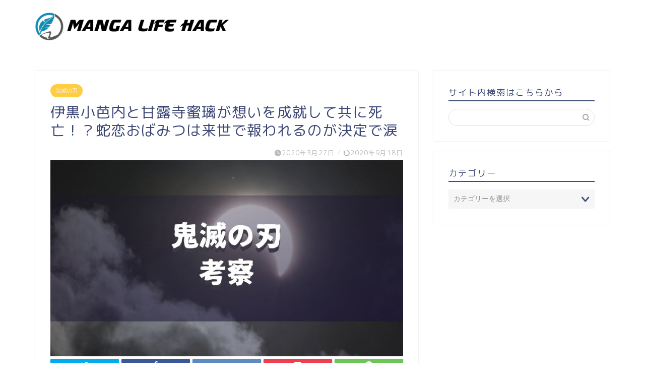

--- FILE ---
content_type: text/html; charset=UTF-8
request_url: https://mangalifegiga.jp/iguroobanai-kanrojimitsuri-shibou/
body_size: 15957
content:
<!DOCTYPE html>
<html lang="ja">
<head prefix="og: http://ogp.me/ns# fb: http://ogp.me/ns/fb# article: http://ogp.me/ns/article#">
<meta charset="utf-8">
<meta http-equiv="X-UA-Compatible" content="IE=edge">
<meta name="viewport" content="width=device-width, initial-scale=1">
<!-- ここからOGP -->
<meta property="og:type" content="blog">
<meta property="og:title" content="伊黒小芭内と甘露寺蜜璃が想いを成就して共に死亡！？蛇恋おばみつは来世で報われるのが決定で涙｜MANGA LIFE HACK"> 
<meta property="og:url" content="https://mangalifegiga.jp/iguroobanai-kanrojimitsuri-shibou/"> 
<meta property="og:description" content="伊黒小芭内と甘露寺蜜璃が想いを成就して共に死亡！？蛇恋おばみつは来世で報われるのが決定で涙…！『鬼滅の刃』200話で起きる衝撃的な事実！伊黒小芭内と甘露寺蜜璃がここで死亡するというのです…伊黒小芭内と甘露寺蜜璃は来世で報われるのか？二人の最期を見ていきます！"> 
<meta property="og:image" content="https://mangalifegiga.jp/wp-content/uploads/2019/08/鬼滅の刃考察_.jpg">
<meta property="og:site_name" content="MANGA LIFE HACK">
<meta property="fb:admins" content="">
<meta name="twitter:card" content="summary">
<!-- ここまでOGP --> 
<meta name="description" itemprop="description" content="伊黒小芭内と甘露寺蜜璃が想いを成就して共に死亡！？蛇恋おばみつは来世で報われるのが決定で涙…！『鬼滅の刃』200話で起きる衝撃的な事実！伊黒小芭内と甘露寺蜜璃がここで死亡するというのです…伊黒小芭内と甘露寺蜜璃は来世で報われるのか？二人の最期を見ていきます！" >
<title>伊黒小芭内と甘露寺蜜璃が想いを成就して共に死亡！？蛇恋おばみつは来世で報われるのが決定で涙｜MANGA LIFE HACK</title>
<meta name='robots' content='max-image-preview:large' />
<link rel='dns-prefetch' href='//ajax.googleapis.com' />
<link rel='dns-prefetch' href='//cdnjs.cloudflare.com' />
<link rel='dns-prefetch' href='//use.fontawesome.com' />
<link rel="alternate" type="application/rss+xml" title="MANGA LIFE HACK &raquo; フィード" href="https://mangalifegiga.jp/feed/" />
<link rel="alternate" type="application/rss+xml" title="MANGA LIFE HACK &raquo; コメントフィード" href="https://mangalifegiga.jp/comments/feed/" />
<link rel="alternate" type="application/rss+xml" title="MANGA LIFE HACK &raquo; 伊黒小芭内と甘露寺蜜璃が想いを成就して共に死亡！？蛇恋おばみつは来世で報われるのが決定で涙 のコメントのフィード" href="https://mangalifegiga.jp/iguroobanai-kanrojimitsuri-shibou/feed/" />
<!-- mangalifegiga.jp is managing ads with Advanced Ads 2.0.9 – https://wpadvancedads.com/ --><script data-wpfc-render="false" id="manga-ready">
window.advanced_ads_ready=function(e,a){a=a||"complete";var d=function(e){return"interactive"===a?"loading"!==e:"complete"===e};d(document.readyState)?e():document.addEventListener("readystatechange",(function(a){d(a.target.readyState)&&e()}),{once:"interactive"===a})},window.advanced_ads_ready_queue=window.advanced_ads_ready_queue||[];		</script>
<!-- <link rel='stylesheet' id='wp-block-library-css'  href='https://mangalifegiga.jp/wp-includes/css/dist/block-library/style.min.css?ver=5.8.9' type='text/css' media='all' /> -->
<!-- <link rel='stylesheet' id='contact-form-7-css'  href='https://mangalifegiga.jp/wp-content/plugins/contact-form-7/includes/css/styles.css?ver=5.5.6.1' type='text/css' media='all' /> -->
<!-- <link rel='stylesheet' id='toc-screen-css'  href='https://mangalifegiga.jp/wp-content/plugins/table-of-contents-plus/screen.min.css?ver=2411.1' type='text/css' media='all' /> -->
<!-- <link rel='stylesheet' id='protect-link-css-css'  href='https://mangalifegiga.jp/wp-content/plugins/wp-copy-protect-with-color-design/css/protect_style.css?ver=5.8.9' type='text/css' media='all' /> -->
<!-- <link rel='stylesheet' id='parent-style-css'  href='https://mangalifegiga.jp/wp-content/themes/jin/style.css?ver=5.8.9' type='text/css' media='all' /> -->
<!-- <link rel='stylesheet' id='theme-style-css'  href='https://mangalifegiga.jp/wp-content/themes/jin-child/style.css?ver=5.8.9' type='text/css' media='all' /> -->
<link rel="stylesheet" type="text/css" href="//mangalifegiga.jp/wp-content/cache/wpfc-minified/kwww7msz/63txo.css" media="all"/>
<link rel='stylesheet' id='fontawesome-style-css'  href='https://use.fontawesome.com/releases/v5.6.3/css/all.css?ver=5.8.9' type='text/css' media='all' />
<link rel='stylesheet' id='swiper-style-css'  href='https://cdnjs.cloudflare.com/ajax/libs/Swiper/4.0.7/css/swiper.min.css?ver=5.8.9' type='text/css' media='all' />
<link rel="https://api.w.org/" href="https://mangalifegiga.jp/wp-json/" /><link rel="alternate" type="application/json" href="https://mangalifegiga.jp/wp-json/wp/v2/posts/27385" /><link rel="canonical" href="https://mangalifegiga.jp/iguroobanai-kanrojimitsuri-shibou/" />
<link rel='shortlink' href='https://mangalifegiga.jp/?p=27385' />
<link rel="alternate" type="application/json+oembed" href="https://mangalifegiga.jp/wp-json/oembed/1.0/embed?url=https%3A%2F%2Fmangalifegiga.jp%2Figuroobanai-kanrojimitsuri-shibou%2F" />
<link rel="alternate" type="text/xml+oembed" href="https://mangalifegiga.jp/wp-json/oembed/1.0/embed?url=https%3A%2F%2Fmangalifegiga.jp%2Figuroobanai-kanrojimitsuri-shibou%2F&#038;format=xml" />
<script type="text/javascript">
jQuery(function($){
$('.protect_contents-overlay').css('background-color', '#000000');
});
</script>
<script type="text/javascript">
jQuery(function($){
$('img').attr('onmousedown', 'return false');
$('img').attr('onselectstart','return false');
$(document).on('contextmenu',function(e){
// ブラウザ全体を暗くする
$('.protect_contents-overlay, .protect_alert').fadeIn();
$('.protect_contents-overlay, .protect_alert').click(function(){	
// ブラウザ全体を明るくする
$('.protect_contents-overlay, .protect_alert').fadeOut();
});
return false;
});
});
</script>
<style>
* {
-ms-user-select: none; /* IE 10+ */
-moz-user-select: -moz-none;
-khtml-user-select: none;
-webkit-user-select: none;
-webkit-touch-callout: none;
user-select: none;
}
input,textarea,select,option {
-ms-user-select: auto; /* IE 10+ */
-moz-user-select: auto;
-khtml-user-select: auto;
-webkit-user-select: auto;
user-select: auto;
}
</style>
<style type="text/css">
#wrapper{
background-color: #fff;
background-image: url();
}
.related-entry-headline-text span:before,
#comment-title span:before,
#reply-title span:before{
background-color: #3f4d75;
border-color: #3f4d75!important;
}
#breadcrumb:after,
#page-top a{	
background-color: #3b4675;
}
footer{
background-color: #3b4675;
}
.footer-inner a,
#copyright,
#copyright-center{
border-color: #fff!important;
color: #fff!important;
}
#footer-widget-area
{
border-color: #fff!important;
}
.page-top-footer a{
color: #3b4675!important;
}
#breadcrumb ul li,
#breadcrumb ul li a{
color: #3b4675!important;
}
body,
a,
a:link,
a:visited,
.my-profile,
.widgettitle,
.tabBtn-mag label{
color: #3b4675;
}
a:hover{
color: #008db7;
}
.widget_nav_menu ul > li > a:before,
.widget_categories ul > li > a:before,
.widget_pages ul > li > a:before,
.widget_recent_entries ul > li > a:before,
.widget_archive ul > li > a:before,
.widget_archive form:after,
.widget_categories form:after,
.widget_nav_menu ul > li > ul.sub-menu > li > a:before,
.widget_categories ul > li > .children > li > a:before,
.widget_pages ul > li > .children > li > a:before,
.widget_nav_menu ul > li > ul.sub-menu > li > ul.sub-menu li > a:before,
.widget_categories ul > li > .children > li > .children li > a:before,
.widget_pages ul > li > .children > li > .children li > a:before{
color: #3f4d75;
}
.widget_nav_menu ul .sub-menu .sub-menu li a:before{
background-color: #3b4675!important;
}
footer .footer-widget,
footer .footer-widget a,
footer .footer-widget ul li,
.footer-widget.widget_nav_menu ul > li > a:before,
.footer-widget.widget_categories ul > li > a:before,
.footer-widget.widget_recent_entries ul > li > a:before,
.footer-widget.widget_pages ul > li > a:before,
.footer-widget.widget_archive ul > li > a:before,
footer .widget_tag_cloud .tagcloud a:before{
color: #fff!important;
border-color: #fff!important;
}
footer .footer-widget .widgettitle{
color: #fff!important;
border-color: #ffcd44!important;
}
footer .widget_nav_menu ul .children .children li a:before,
footer .widget_categories ul .children .children li a:before,
footer .widget_nav_menu ul .sub-menu .sub-menu li a:before{
background-color: #fff!important;
}
#drawernav a:hover,
.post-list-title,
#prev-next p,
#toc_container .toc_list li a{
color: #3b4675!important;
}
#header-box{
background-color: #ffffff;
}
@media (min-width: 768px) {
#header-box .header-box10-bg:before,
#header-box .header-box11-bg:before{
border-radius: 2px;
}
}
@media (min-width: 768px) {
.top-image-meta{
margin-top: calc(0px - 30px);
}
}
@media (min-width: 1200px) {
.top-image-meta{
margin-top: calc(0px);
}
}
.pickup-contents:before{
background-color: #ffffff!important;
}
.main-image-text{
color: #555;
}
.main-image-text-sub{
color: #555;
}
@media (min-width: 481px) {
#site-info{
padding-top: 15px!important;
padding-bottom: 15px!important;
}
}
#site-info span a{
color: #212121!important;
}
#headmenu .headsns .line a svg{
fill: #f4f4f4!important;
}
#headmenu .headsns a,
#headmenu{
color: #f4f4f4!important;
border-color:#f4f4f4!important;
}
.profile-follow .line-sns a svg{
fill: #3f4d75!important;
}
.profile-follow .line-sns a:hover svg{
fill: #ffcd44!important;
}
.profile-follow a{
color: #3f4d75!important;
border-color:#3f4d75!important;
}
.profile-follow a:hover,
#headmenu .headsns a:hover{
color:#ffcd44!important;
border-color:#ffcd44!important;
}
.search-box:hover{
color:#ffcd44!important;
border-color:#ffcd44!important;
}
#header #headmenu .headsns .line a:hover svg{
fill:#ffcd44!important;
}
.cps-icon-bar,
#navtoggle:checked + .sp-menu-open .cps-icon-bar{
background-color: #212121;
}
#nav-container{
background-color: #fff;
}
.menu-box .menu-item svg{
fill:#f4f4f4;
}
#drawernav ul.menu-box > li > a,
#drawernav2 ul.menu-box > li > a,
#drawernav3 ul.menu-box > li > a,
#drawernav4 ul.menu-box > li > a,
#drawernav5 ul.menu-box > li > a,
#drawernav ul.menu-box > li.menu-item-has-children:after,
#drawernav2 ul.menu-box > li.menu-item-has-children:after,
#drawernav3 ul.menu-box > li.menu-item-has-children:after,
#drawernav4 ul.menu-box > li.menu-item-has-children:after,
#drawernav5 ul.menu-box > li.menu-item-has-children:after{
color: #f4f4f4!important;
}
#drawernav ul.menu-box li a,
#drawernav2 ul.menu-box li a,
#drawernav3 ul.menu-box li a,
#drawernav4 ul.menu-box li a,
#drawernav5 ul.menu-box li a{
font-size: 14px!important;
}
#drawernav3 ul.menu-box > li{
color: #3b4675!important;
}
#drawernav4 .menu-box > .menu-item > a:after,
#drawernav3 .menu-box > .menu-item > a:after,
#drawernav .menu-box > .menu-item > a:after{
background-color: #f4f4f4!important;
}
#drawernav2 .menu-box > .menu-item:hover,
#drawernav5 .menu-box > .menu-item:hover{
border-top-color: #3f4d75!important;
}
.cps-info-bar a{
background-color: #ffcd44!important;
}
@media (min-width: 768px) {
.post-list-mag .post-list-item:not(:nth-child(2n)){
margin-right: 2.6%;
}
}
@media (min-width: 768px) {
#tab-1:checked ~ .tabBtn-mag li [for="tab-1"]:after,
#tab-2:checked ~ .tabBtn-mag li [for="tab-2"]:after,
#tab-3:checked ~ .tabBtn-mag li [for="tab-3"]:after,
#tab-4:checked ~ .tabBtn-mag li [for="tab-4"]:after{
border-top-color: #3f4d75!important;
}
.tabBtn-mag label{
border-bottom-color: #3f4d75!important;
}
}
#tab-1:checked ~ .tabBtn-mag li [for="tab-1"],
#tab-2:checked ~ .tabBtn-mag li [for="tab-2"],
#tab-3:checked ~ .tabBtn-mag li [for="tab-3"],
#tab-4:checked ~ .tabBtn-mag li [for="tab-4"],
#prev-next a.next:after,
#prev-next a.prev:after,
.more-cat-button a:hover span:before{
background-color: #3f4d75!important;
}
.swiper-slide .post-list-cat,
.post-list-mag .post-list-cat,
.post-list-mag3col .post-list-cat,
.post-list-mag-sp1col .post-list-cat,
.swiper-pagination-bullet-active,
.pickup-cat,
.post-list .post-list-cat,
#breadcrumb .bcHome a:hover span:before,
.popular-item:nth-child(1) .pop-num,
.popular-item:nth-child(2) .pop-num,
.popular-item:nth-child(3) .pop-num{
background-color: #ffcd44!important;
}
.sidebar-btn a,
.profile-sns-menu{
background-color: #ffcd44!important;
}
.sp-sns-menu a,
.pickup-contents-box a:hover .pickup-title{
border-color: #3f4d75!important;
color: #3f4d75!important;
}
.pro-line svg{
fill: #3f4d75!important;
}
.cps-post-cat a,
.meta-cat,
.popular-cat{
background-color: #ffcd44!important;
border-color: #ffcd44!important;
}
.tagicon,
.tag-box a,
#toc_container .toc_list > li,
#toc_container .toc_title{
color: #3f4d75!important;
}
.widget_tag_cloud a::before{
color: #3b4675!important;
}
.tag-box a,
#toc_container:before{
border-color: #3f4d75!important;
}
.cps-post-cat a:hover{
color: #008db7!important;
}
.pagination li:not([class*="current"]) a:hover,
.widget_tag_cloud a:hover{
background-color: #3f4d75!important;
}
.pagination li:not([class*="current"]) a:hover{
opacity: 0.5!important;
}
.pagination li.current a{
background-color: #3f4d75!important;
border-color: #3f4d75!important;
}
.nextpage a:hover span {
color: #3f4d75!important;
border-color: #3f4d75!important;
}
.cta-content:before{
background-color: #0ca2cc!important;
}
.cta-text,
.info-title{
color: #fff!important;
}
#footer-widget-area.footer_style1 .widgettitle{
border-color: #ffcd44!important;
}
.sidebar_style1 .widgettitle,
.sidebar_style5 .widgettitle{
border-color: #3f4d75!important;
}
.sidebar_style2 .widgettitle,
.sidebar_style4 .widgettitle,
.sidebar_style6 .widgettitle,
#home-bottom-widget .widgettitle,
#home-top-widget .widgettitle,
#post-bottom-widget .widgettitle,
#post-top-widget .widgettitle{
background-color: #3f4d75!important;
}
#home-bottom-widget .widget_search .search-box input[type="submit"],
#home-top-widget .widget_search .search-box input[type="submit"],
#post-bottom-widget .widget_search .search-box input[type="submit"],
#post-top-widget .widget_search .search-box input[type="submit"]{
background-color: #ffcd44!important;
}
.tn-logo-size{
font-size: 160%!important;
}
@media (min-width: 481px) {
.tn-logo-size img{
width: calc(160%*0.5)!important;
}
}
@media (min-width: 768px) {
.tn-logo-size img{
width: calc(160%*2.2)!important;
}
}
@media (min-width: 1200px) {
.tn-logo-size img{
width: 160%!important;
}
}
.sp-logo-size{
font-size: 100%!important;
}
.sp-logo-size img{
width: 100%!important;
}
.cps-post-main ul > li:before,
.cps-post-main ol > li:before{
background-color: #ffcd44!important;
}
.profile-card .profile-title{
background-color: #3f4d75!important;
}
.profile-card{
border-color: #3f4d75!important;
}
.cps-post-main a{
color:#0b00ea;
}
.cps-post-main .marker{
background: -webkit-linear-gradient( transparent 60%, #ffcedb 0% ) ;
background: linear-gradient( transparent 60%, #ffcedb 0% ) ;
}
.cps-post-main .marker2{
background: -webkit-linear-gradient( transparent 60%, #a9eaf2 0% ) ;
background: linear-gradient( transparent 60%, #a9eaf2 0% ) ;
}
.cps-post-main .jic-sc{
color:#e9546b;
}
.simple-box1{
border-color:#ef9b9b!important;
}
.simple-box2{
border-color:#f2bf7d!important;
}
.simple-box3{
border-color:#b5e28a!important;
}
.simple-box4{
border-color:#7badd8!important;
}
.simple-box4:before{
background-color: #7badd8;
}
.simple-box5{
border-color:#e896c7!important;
}
.simple-box5:before{
background-color: #e896c7;
}
.simple-box6{
background-color:#fffdef!important;
}
.simple-box7{
border-color:#def1f9!important;
}
.simple-box7:before{
background-color:#def1f9!important;
}
.simple-box8{
border-color:#96ddc1!important;
}
.simple-box8:before{
background-color:#96ddc1!important;
}
.simple-box9:before{
background-color:#e1c0e8!important;
}
.simple-box9:after{
border-color:#e1c0e8 #e1c0e8 #fff #fff!important;
}
.kaisetsu-box1:before,
.kaisetsu-box1-title{
background-color:#ffb49e!important;
}
.kaisetsu-box2{
border-color:#89c2f4!important;
}
.kaisetsu-box2-title{
background-color:#89c2f4!important;
}
.kaisetsu-box4{
border-color:#ea91a9!important;
}
.kaisetsu-box4-title{
background-color:#ea91a9!important;
}
.kaisetsu-box5:before{
background-color:#57b3ba!important;
}
.kaisetsu-box5-title{
background-color:#57b3ba!important;
}
.concept-box1{
border-color:#85db8f!important;
}
.concept-box1:after{
background-color:#85db8f!important;
}
.concept-box1:before{
content:"ポイント"!important;
color:#85db8f!important;
}
.concept-box2{
border-color:#f7cf6a!important;
}
.concept-box2:after{
background-color:#f7cf6a!important;
}
.concept-box2:before{
content:"注意点"!important;
color:#f7cf6a!important;
}
.concept-box3{
border-color:#86cee8!important;
}
.concept-box3:after{
background-color:#86cee8!important;
}
.concept-box3:before{
content:"良い例"!important;
color:#86cee8!important;
}
.concept-box4{
border-color:#ed8989!important;
}
.concept-box4:after{
background-color:#ed8989!important;
}
.concept-box4:before{
content:"悪い例"!important;
color:#ed8989!important;
}
.concept-box5{
border-color:#9e9e9e!important;
}
.concept-box5:after{
background-color:#9e9e9e!important;
}
.concept-box5:before{
content:"参考"!important;
color:#9e9e9e!important;
}
.concept-box6{
border-color:#8eaced!important;
}
.concept-box6:after{
background-color:#8eaced!important;
}
.concept-box6:before{
content:"メモ"!important;
color:#8eaced!important;
}
.innerlink-box1,
.blog-card{
border-color:#73bc9b!important;
}
.innerlink-box1-title{
background-color:#73bc9b!important;
border-color:#73bc9b!important;
}
.innerlink-box1:before,
.blog-card-hl-box{
background-color:#73bc9b!important;
}
.jin-ac-box01-title::after{
color: #3f4d75;
}
.color-button01 a,
.color-button01 a:hover,
.color-button01:before{
background-color: #008db7!important;
}
.top-image-btn-color a,
.top-image-btn-color a:hover,
.top-image-btn-color:before{
background-color: #ffcd44!important;
}
.color-button02 a,
.color-button02 a:hover,
.color-button02:before{
background-color: #d9333f!important;
}
.color-button01-big a,
.color-button01-big a:hover,
.color-button01-big:before{
background-color: #3296d1!important;
}
.color-button01-big a,
.color-button01-big:before{
border-radius: 5px!important;
}
.color-button01-big a{
padding-top: 20px!important;
padding-bottom: 20px!important;
}
.color-button02-big a,
.color-button02-big a:hover,
.color-button02-big:before{
background-color: #83d159!important;
}
.color-button02-big a,
.color-button02-big:before{
border-radius: 5px!important;
}
.color-button02-big a{
padding-top: 20px!important;
padding-bottom: 20px!important;
}
.color-button01-big{
width: 75%!important;
}
.color-button02-big{
width: 75%!important;
}
.top-image-btn-color:before,
.color-button01:before,
.color-button02:before,
.color-button01-big:before,
.color-button02-big:before{
bottom: -1px;
left: -1px;
width: 100%;
height: 100%;
border-radius: 6px;
box-shadow: 0px 1px 5px 0px rgba(0, 0, 0, 0.25);
-webkit-transition: all .4s;
transition: all .4s;
}
.top-image-btn-color a:hover,
.color-button01 a:hover,
.color-button02 a:hover,
.color-button01-big a:hover,
.color-button02-big a:hover{
-webkit-transform: translateY(2px);
transform: translateY(2px);
-webkit-filter: brightness(0.95);
filter: brightness(0.95);
}
.top-image-btn-color:hover:before,
.color-button01:hover:before,
.color-button02:hover:before,
.color-button01-big:hover:before,
.color-button02-big:hover:before{
-webkit-transform: translateY(2px);
transform: translateY(2px);
box-shadow: none!important;
}
.h2-style01 h2,
.h2-style02 h2:before,
.h2-style03 h2,
.h2-style04 h2:before,
.h2-style05 h2,
.h2-style07 h2:before,
.h2-style07 h2:after,
.h3-style03 h3:before,
.h3-style02 h3:before,
.h3-style05 h3:before,
.h3-style07 h3:before,
.h2-style08 h2:after,
.h2-style10 h2:before,
.h2-style10 h2:after,
.h3-style02 h3:after,
.h4-style02 h4:before{
background-color: #3f4d75!important;
}
.h3-style01 h3,
.h3-style04 h3,
.h3-style05 h3,
.h3-style06 h3,
.h4-style01 h4,
.h2-style02 h2,
.h2-style08 h2,
.h2-style08 h2:before,
.h2-style09 h2,
.h4-style03 h4{
border-color: #3f4d75!important;
}
.h2-style05 h2:before{
border-top-color: #3f4d75!important;
}
.h2-style06 h2:before,
.sidebar_style3 .widgettitle:after{
background-image: linear-gradient(
-45deg,
transparent 25%,
#3f4d75 25%,
#3f4d75 50%,
transparent 50%,
transparent 75%,
#3f4d75 75%,
#3f4d75			);
}
.jin-h2-icons.h2-style02 h2 .jic:before,
.jin-h2-icons.h2-style04 h2 .jic:before,
.jin-h2-icons.h2-style06 h2 .jic:before,
.jin-h2-icons.h2-style07 h2 .jic:before,
.jin-h2-icons.h2-style08 h2 .jic:before,
.jin-h2-icons.h2-style09 h2 .jic:before,
.jin-h2-icons.h2-style10 h2 .jic:before,
.jin-h3-icons.h3-style01 h3 .jic:before,
.jin-h3-icons.h3-style02 h3 .jic:before,
.jin-h3-icons.h3-style03 h3 .jic:before,
.jin-h3-icons.h3-style04 h3 .jic:before,
.jin-h3-icons.h3-style05 h3 .jic:before,
.jin-h3-icons.h3-style06 h3 .jic:before,
.jin-h3-icons.h3-style07 h3 .jic:before,
.jin-h4-icons.h4-style01 h4 .jic:before,
.jin-h4-icons.h4-style02 h4 .jic:before,
.jin-h4-icons.h4-style03 h4 .jic:before,
.jin-h4-icons.h4-style04 h4 .jic:before{
color:#3f4d75;
}
@media all and (-ms-high-contrast:none){
*::-ms-backdrop, .color-button01:before,
.color-button02:before,
.color-button01-big:before,
.color-button02-big:before{
background-color: #595857!important;
}
}
.jin-lp-h2 h2,
.jin-lp-h2 h2{
background-color: transparent!important;
border-color: transparent!important;
color: #3b4675!important;
}
.jincolumn-h3style2{
border-color:#3f4d75!important;
}
.jinlph2-style1 h2:first-letter{
color:#3f4d75!important;
}
.jinlph2-style2 h2,
.jinlph2-style3 h2{
border-color:#3f4d75!important;
}
.jin-photo-title .jin-fusen1-down,
.jin-photo-title .jin-fusen1-even,
.jin-photo-title .jin-fusen1-up{
border-left-color:#3f4d75;
}
.jin-photo-title .jin-fusen2,
.jin-photo-title .jin-fusen3{
background-color:#3f4d75;
}
.jin-photo-title .jin-fusen2:before,
.jin-photo-title .jin-fusen3:before {
border-top-color: #3f4d75;
}
.has-huge-font-size{
font-size:42px!important;
}
.has-large-font-size{
font-size:36px!important;
}
.has-medium-font-size{
font-size:20px!important;
}
.has-normal-font-size{
font-size:16px!important;
}
.has-small-font-size{
font-size:13px!important;
}
</style>
<link rel="icon" href="https://mangalifegiga.jp/wp-content/uploads/2021/05/cropped-544632-32x32.jpg" sizes="32x32" />
<link rel="icon" href="https://mangalifegiga.jp/wp-content/uploads/2021/05/cropped-544632-192x192.jpg" sizes="192x192" />
<link rel="apple-touch-icon" href="https://mangalifegiga.jp/wp-content/uploads/2021/05/cropped-544632-180x180.jpg" />
<meta name="msapplication-TileImage" content="https://mangalifegiga.jp/wp-content/uploads/2021/05/cropped-544632-270x270.jpg" />
<!--カエレバCSS-->
<!--アプリーチCSS-->
<!-- Global site tag (gtag.js) - Google Analytics -->
<script async src="https://www.googletagmanager.com/gtag/js?id=G-9ZEQC1KZNR"></script>
<script>
window.dataLayer = window.dataLayer || [];
function gtag(){dataLayer.push(arguments);}
gtag('js', new Date());
gtag('config', 'G-9ZEQC1KZNR');
</script>
<script async src="https://pagead2.googlesyndication.com/pagead/js/adsbygoogle.js?client=ca-pub-6211959814071548"
crossorigin="anonymous"></script>
</head>
<body class="post-template-default single single-post postid-27385 single-format-standard aa-prefix-manga-" id="rm-style">
<div id="wrapper">
<div id="scroll-content" class="animate">
<!--ヘッダー-->
<div id="header-box" class="tn_on header-box animate">
<div id="header" class="header-type1 header animate">
<div id="site-info" class="ef">
<span class="tn-logo-size"><a href='https://mangalifegiga.jp/' title='MANGA LIFE HACK' rel='home'><img src='https://mangalifegiga.jp/wp-content/uploads/2021/05/22052021144114A.png' alt='MANGA LIFE HACK'></a></span>
</div>
</div>
</div>
<!--ヘッダー-->
<div class="clearfix"></div>
<div id="contents">
<!--メインコンテンツ-->
<main id="main-contents" class="main-contents article_style1 animate" itemprop="mainContentOfPage">
<section class="cps-post-box hentry">
<article class="cps-post">
<header class="cps-post-header">
<span class="cps-post-cat category-%e9%ac%bc%e6%bb%85%e3%81%ae%e5%88%83" itemprop="keywords"><a href="https://mangalifegiga.jp/category/shonen-jump/%e9%ac%bc%e6%bb%85%e3%81%ae%e5%88%83/" style="background-color:!important;">鬼滅の刃</a></span>
<h1 class="cps-post-title entry-title" itemprop="headline">伊黒小芭内と甘露寺蜜璃が想いを成就して共に死亡！？蛇恋おばみつは来世で報われるのが決定で涙</h1>
<div class="cps-post-meta vcard">
<span class="writer fn" itemprop="author" itemscope itemtype="https://schema.org/Person"><span itemprop="name">まんがライフハック管理者/SHOT</span></span>
<span class="cps-post-date-box">
<span class="cps-post-date"><i class="jic jin-ifont-watch" aria-hidden="true"></i>&nbsp;<time class="entry-date date published" datetime="2020-03-27T10:14:33+09:00">2020年3月27日</time></span>
<span class="timeslash"> /</span>
<time class="entry-date date updated" datetime="2020-09-18T20:03:34+09:00"><span class="cps-post-date"><i class="jic jin-ifont-reload" aria-hidden="true"></i>&nbsp;2020年9月18日</span></time>
</span>
</div>
</header>
<div class="cps-post-thumb jin-thumb-original" itemscope itemtype="https://schema.org/ImageObject">
<img src="https://mangalifegiga.jp/wp-content/uploads/2019/08/鬼滅の刃考察_.jpg" class="attachment-large_size size-large_size wp-post-image" alt="鬼滅の刃三郎爺さん" loading="lazy" width ="810" height ="450" srcset="https://mangalifegiga.jp/wp-content/uploads/2019/08/鬼滅の刃考察_.jpg 810w, https://mangalifegiga.jp/wp-content/uploads/2019/08/鬼滅の刃考察_-300x167.jpg 300w, https://mangalifegiga.jp/wp-content/uploads/2019/08/鬼滅の刃考察_-768x427.jpg 768w" sizes="(max-width: 810px) 100vw, 810px" />											</div>
<div class="share-top sns-design-type01">
<div class="sns-top">
<ol>
<!--ツイートボタン-->
<li class="twitter"><a href="https://twitter.com/share?url=https%3A%2F%2Fmangalifegiga.jp%2Figuroobanai-kanrojimitsuri-shibou%2F&text=%E4%BC%8A%E9%BB%92%E5%B0%8F%E8%8A%AD%E5%86%85%E3%81%A8%E7%94%98%E9%9C%B2%E5%AF%BA%E8%9C%9C%E7%92%83%E3%81%8C%E6%83%B3%E3%81%84%E3%82%92%E6%88%90%E5%B0%B1%E3%81%97%E3%81%A6%E5%85%B1%E3%81%AB%E6%AD%BB%E4%BA%A1%EF%BC%81%EF%BC%9F%E8%9B%87%E6%81%8B%E3%81%8A%E3%81%B0%E3%81%BF%E3%81%A4%E3%81%AF%E6%9D%A5%E4%B8%96%E3%81%A7%E5%A0%B1%E3%82%8F%E3%82%8C%E3%82%8B%E3%81%AE%E3%81%8C%E6%B1%BA%E5%AE%9A%E3%81%A7%E6%B6%99 - MANGA LIFE HACK"><i class="jic jin-ifont-twitter"></i></a>
</li>
<!--Facebookボタン-->
<li class="facebook">
<a href="https://www.facebook.com/sharer.php?src=bm&u=https%3A%2F%2Fmangalifegiga.jp%2Figuroobanai-kanrojimitsuri-shibou%2F&t=%E4%BC%8A%E9%BB%92%E5%B0%8F%E8%8A%AD%E5%86%85%E3%81%A8%E7%94%98%E9%9C%B2%E5%AF%BA%E8%9C%9C%E7%92%83%E3%81%8C%E6%83%B3%E3%81%84%E3%82%92%E6%88%90%E5%B0%B1%E3%81%97%E3%81%A6%E5%85%B1%E3%81%AB%E6%AD%BB%E4%BA%A1%EF%BC%81%EF%BC%9F%E8%9B%87%E6%81%8B%E3%81%8A%E3%81%B0%E3%81%BF%E3%81%A4%E3%81%AF%E6%9D%A5%E4%B8%96%E3%81%A7%E5%A0%B1%E3%82%8F%E3%82%8C%E3%82%8B%E3%81%AE%E3%81%8C%E6%B1%BA%E5%AE%9A%E3%81%A7%E6%B6%99 - MANGA LIFE HACK" onclick="javascript:window.open(this.href, '', 'menubar=no,toolbar=no,resizable=yes,scrollbars=yes,height=300,width=600');return false;"><i class="jic jin-ifont-facebook-t" aria-hidden="true"></i></a>
</li>
<!--はてブボタン-->
<li class="hatebu">
<a href="https://b.hatena.ne.jp/add?mode=confirm&url=https%3A%2F%2Fmangalifegiga.jp%2Figuroobanai-kanrojimitsuri-shibou%2F" onclick="javascript:window.open(this.href, '', 'menubar=no,toolbar=no,resizable=yes,scrollbars=yes,height=400,width=510');return false;" ><i class="font-hatena"></i></a>
</li>
<!--Poketボタン-->
<li class="pocket">
<a href="https://getpocket.com/edit?url=https%3A%2F%2Fmangalifegiga.jp%2Figuroobanai-kanrojimitsuri-shibou%2F&title=%E4%BC%8A%E9%BB%92%E5%B0%8F%E8%8A%AD%E5%86%85%E3%81%A8%E7%94%98%E9%9C%B2%E5%AF%BA%E8%9C%9C%E7%92%83%E3%81%8C%E6%83%B3%E3%81%84%E3%82%92%E6%88%90%E5%B0%B1%E3%81%97%E3%81%A6%E5%85%B1%E3%81%AB%E6%AD%BB%E4%BA%A1%EF%BC%81%EF%BC%9F%E8%9B%87%E6%81%8B%E3%81%8A%E3%81%B0%E3%81%BF%E3%81%A4%E3%81%AF%E6%9D%A5%E4%B8%96%E3%81%A7%E5%A0%B1%E3%82%8F%E3%82%8C%E3%82%8B%E3%81%AE%E3%81%8C%E6%B1%BA%E5%AE%9A%E3%81%A7%E6%B6%99 - MANGA LIFE HACK"><i class="jic jin-ifont-pocket" aria-hidden="true"></i></a>
</li>
<li class="line">
<a href="https://line.me/R/msg/text/?https%3A%2F%2Fmangalifegiga.jp%2Figuroobanai-kanrojimitsuri-shibou%2F"><i class="jic jin-ifont-line" aria-hidden="true"></i></a>
</li>
</ol>
</div>
</div>
<div class="clearfix"></div>
<div class="cps-post-main-box">
<div class="cps-post-main    h2-style01 h3-style01 h4-style01 entry-content  " itemprop="articleBody">
<div class="clearfix"></div>
<p>『鬼滅の刃』記念すべき200話というキリのいい数字でのタイミングで<a href="https://mangalifegiga.jp/kimetsunoyaiba-200-netabare/">衝撃的な事実が…！</a></p>
<p>無惨が遂に消滅し、倒すことができたのは良かったものの、そこまでに懸けた代償はあまりにも大きく…</p>
<p>なんと、<a href="https://mangalifegiga.jp/kimetsunoyaiba-200-netabare/">伊黒小芭内と甘露寺蜜璃が共に死亡してしまう</a>という衝撃があまりにもヤバすぎました！！</p>
<p>速報で『鬼滅の刃』200話の2人の動きを見ていきます！</p>
<p>&nbsp;</p>
<div id="toc_container" class="toc_white no_bullets"><p class="toc_title">Contents</p><ul class="toc_list"><li><ul><li></li><li></li><li></li><li></li><li></li><li></li><li></li><li></li></ul></li><li></li></ul></div>
<h2><span id="200"><strong>鬼滅の刃200話ネタバレ確定速報</strong>：伊黒と甘露寺</span></h2>
<p>無惨が最後に放った衝撃波をまともにくらった甘露寺蜜璃。</p>
<p>うっすらと目を覚ますと、その目に映ったのは鏑丸。</p>
<p>&nbsp;</p>
<p>甘露寺は伊黒に抱きかかえられていました。</p>
<p>そして伊黒の羽織で身体をくるまれている甘露寺。</p>
<p>&nbsp;</p>
<p>『鬼滅の刃』199話で無惨が最後の衝撃波を放った時、<a href="https://mangalifegiga.jp/kimetsunoyaiba-199-netabare/">側に居た甘露寺は両腕が欠損しているように見えましたね…。</a></p>
<p>馬鹿ァ！と無惨の触手をちぎったところでガヒュン！！と触手にぶち当たったとき、もしかしたら両腕を持って行かれてしまったかもしれません…。</p>
<p>さらに頭からもかなりの量の血がしたたっていて、実際はかなりヤバい状況…。</p>
<p>&nbsp;</p>
<h3><span id="200-2"><strong>鬼滅の刃200話ネタバレ確定速報</strong>：甘露寺は死が近いと悟る</span></h3>
<p>鏑丸が涙を流し、甘露寺蜜璃の頭をなでるように這う。</p>
<p>鏑丸くん…と気づく甘露寺。</p>
<p>&nbsp;</p>
<p>伊黒さん…？勝てた…とか細い声で戦況を確認する。</p>
<p>伊黒小芭内は、ああ、勝ったと。</p>
<p>無惨は死んだ、と答えます。</p>
<p>&nbsp;</p>
<p>良かった…でも身体が全然痛くないや…もうすぐ私死ぬみたい…と目を閉じ、自分の身体の状況を甘露寺はすぐに受け止めます。</p>
<p>そう、甘露寺の身体はもうすでに冷たくなろうとしていたのです。</p>
<p>&nbsp;</p>
<h3><span id="200-3"><strong>鬼滅の刃200話ネタバレ確定速報</strong>：伊黒も死期を悟る</span></h3>
<p>この甘露寺に対し伊黒も、俺もすぐ死ぬだろうと自身の状態を察知します。</p>
<p>そして、君は独りじゃない、と。</p>
<p>天国へと行く自分の想い人へ、独りでは決して行かせないと言葉で告げるのです。</p>
<p>&nbsp;</p>
<p>この時、伊黒はもう目が見えていません。</p>
<p><a href="https://mangalifegiga.jp/kimetsunoyaiba-191/">『鬼滅の刃』191話で無惨の触手＋太腿からの触手による高速全体攻撃により、両眼を傷ついて見えなくなっていたのです。</a></p>
<p>しかし鏑丸を代わりの目として炭治郎を援護しながら無惨と戦っていたのでした。</p>
<p>&nbsp;</p>
<p>それも含め、これまでの関係から伊黒は鏑丸を通し、甘露寺の表情をすべて分かっているようです。</p>
<p>&nbsp;</p>
<h3><span id="200-4"><strong>鬼滅の刃200話ネタバレ確定速報</strong>：悲しむ甘露寺</span></h3>
<p>伊黒さんには死んでほしくないなぁ…私あんまり役に立たなかったよね、ごめん…と謝る甘露寺。</p>
<p>涙がもう溢れ出て甘露寺は悲しくなります。</p>
<p>どうしてこんな大切な時に役に立つことができなかったのだろう。</p>
<p>皆の足を引っ張ったりしてなかっただろうか…と。</p>
<p>&nbsp;</p>
<p>しかし、そんなことはない、頼むからそんな風に言わないでくれ、と伊黒は否定するのです。</p>
<p>&nbsp;</p>
<h3><span id="200-5"><strong>鬼滅の刃200話ネタバレ確定速報</strong>：二人の思い出</span></h3>
<p>そして、甘露寺に思い出させたのは、二人が初めて会った日のこと。</p>
<p>初めて会った日のことを覚えているか？と甘露寺に聞きます。</p>
<p>悲しくなっていた甘露寺は目を閉じていましたが、そのおかげで鮮明に思い出しました。</p>
<p>&nbsp;</p>
<p>甘露寺からすると、お館様の屋敷で迷っていた自分を伊黒が助けてくれたと思っていたのです。</p>
<p>&nbsp;</p>
<p>しかし伊黒からするとそれは逆。</p>
<p>違う、逆だ、と伊黒はまたも否定します。</p>
<p>&nbsp;</p>
<p>実は、初めて会った時の甘露寺の仕草全てが、あまりに普通の女の子で、伊黒は救われたのだというのです。</p>
<p>伊黒が思い出すのは赤面しながら恥ずかしそうに迷っていることを伝える甘露寺でした。</p>
<p>&nbsp;</p>
<p>そして、甘露寺の笑顔を思い出す伊黒。</p>
<p>些細なことではしゃいで鈴を転がすように笑い、柱になるまで苦しい試練もあっただろうにそれも感じさせない甘露寺のことが、本当に大好きだった。</p>
<div class="simple-box4">
<p>＞＞＞<a href="https://mangalifegiga.jp/hebi-koi/">伊黒小芭内と甘露寺蜜璃の恋フラグ！</a></p>
</div>
<p>本当に、こんな表情の女の子がいたら惚れてしまいますよね！</p>
<p>&nbsp;</p>
<h3><span id="200-6"><strong>鬼滅の刃200話ネタバレ確定速報</strong>：甘露寺への想い</span></h3>
<p>次に思い出したのは、甘露寺にご飯をご馳走した時のこと。</p>
<p>甘露寺と話していると、とても楽しいと伝える伊黒。</p>
<p>まるで自分も普通の青年になれたようで幸せだったと。</p>
<p>&nbsp;</p>
<p>誰よりも凄惨な過去を過ごしてきた伊黒だからこそ、感じることのできる「普通」の有難さだったのでしょう。</p>
<p>甘露寺が美味しそうにご飯を食べている、その隣で甘露寺を見守っている伊黒は、自然と笑顔になれていたのです。</p>
<p>&nbsp;</p>
<p>そして、他のみんなもきっと同じだ、と伊黒が言った時に思い出させたのは、甘露寺が煉獄杏寿郎、時透無一郎、胡蝶しのぶと話しているときのこと。</p>
<p>皆甘露寺といると本当に楽しそうです。</p>
<p>そんな甘露寺と出会えたことが、伊黒にとっても宝だったのでしょうね。</p>
<p>&nbsp;</p>
<p>底抜けに明るく、優しい君は、たくさんの人の心をも救済してる。</p>
<p>胸を張れ。</p>
<p>俺が、誰にも文句を言わせない。</p>
<p>最後の最後に男らしく想いを告げる伊黒！</p>
<p>&nbsp;</p>
<p>この言葉を受け、甘露寺蜜璃は自分を認めてくれた…と切なすぎる表情に。</p>
<p>&nbsp;</p>
<h3><span id="200-7"><strong>鬼滅の刃200話ネタバレ確定速報</strong>：甘露寺から伊黒へ告白</span></h3>
<p>ひぐっと嗚咽し、甘露寺はもう感情を止めることができずに泣き出してしまいます…。</p>
<p>わあああんっ…嬉しいよぉ…</p>
<p>わたしっ…私…伊黒さんが好き</p>
<p>伊黒さんと食べるご飯が一番美味しいの</p>
<p>だって伊黒さん、すごく優しい目で私のこと見ててくれるんだもん</p>
<p>&nbsp;</p>
<p>この時の伊黒の表情…！</p>
<p>自分の気持ちは甘露寺に届いていたんだと言わんばかりに、決して笑ってはいないのですが、嬉しさが伝わってきます…！</p>
<p>&nbsp;</p>
<p>そして甘露寺は告白以上のお願いを。</p>
<p>&nbsp;</p>
<p>伊黒さん、伊黒さんお願い</p>
<p>生まれ変われたら、また人間に生まれ変われたら…</p>
<p>&nbsp;</p>
<p>私のこと、お嫁さんにしてくれる？</p>
<p>&nbsp;</p>
<p>涙が溢れながらも甘露寺から伊黒へとプロポーズさながらの告白をしたのです！</p>
<p>&nbsp;</p>
<h3><span id="200-8"><strong>鬼滅の刃200話ネタバレ確定速報</strong>：伊黒の想いが叶う</span></h3>
<p>勿論だ、と伊黒は即答しました。</p>
<p>伊黒も、甘露寺がここで伝えた以上に、ずっとずっと甘露寺に好きだと言いたかったんです。</p>
<p>それは<a href="https://mangalifegiga.jp/kimetsunoyaiba-188/">『鬼滅の刃』188話で判明した、伊黒の過去。</a></p>
<p>&nbsp;</p>
<p>伊黒は自分自身をずっと、汚い血が流れる血族だと思っていました。</p>
<p>人を殺して私腹を肥やす汚い血族の人間だと。</p>
<p>女ばかりの一族に生まれ、食べ物を与えられて栄養を取らされた伊黒が十二の頃に連れて行かれたのが蛇の鬼。</p>
<p>蛇鬼が支配する族に生まれたことがここで判明し、その蛇鬼が人を殺して奪った金品で生計を立てている一族だったのです。</p>
<p>何とかこの蛇鬼から逃げる伊黒でしたが、伊黒が逃げたことでその一族は皆蛇鬼に殺されてしまいました。</p>
<p>その時生き残った者が言うには、伊黒が逃げたせいで皆が殺されたと。</p>
<p>その言葉が伊黒の心をずっと絞めつけてきたのです。</p>
<p>屑の一族に生まれた自分もまた屑だと。</p>
<p>そんな自分だからこそ、無惨を倒すことで自分が浄化されるようにと願っていました。</p>
<p>&nbsp;</p>
<p>そんな伊黒が、甘露寺と出会ったことで、生きる希望が湧いたのです。</p>
<p>そしてさらにその希望は、生まれ変わった来世での希望にも。</p>
<p>&nbsp;</p>
<p>もう一度人間に生まれ変われたら、その時は必ず君に好きだと伝えよう、と伊黒は決めていました。</p>
<p>&nbsp;</p>
<p>その願いが今、叶ったのです。</p>
<p>伊黒の想い人である甘露寺本人から、好きだと伝えられたのです…！！</p>
<p>&nbsp;</p>
<h3><span id="200-9"><strong>鬼滅の刃200話ネタバレ確定速報</strong>：伊黒から甘露寺へ告白</span></h3>
<p>伊黒は甘露寺と同じくらい、それ以上に、涙をボロボロとこぼしました…。</p>
<p>この人に出会えて良かった。</p>
<p>自分を好いてくれる人に出会えて良かったと。</p>
<p>&nbsp;</p>
<p>君が俺でいいと言ってくれるなら、絶対に君を幸せにする。</p>
<p>今度こそ死なせない。</p>
<p>必ず守る…</p>
<p>&nbsp;</p>
<p>心から誓う伊黒。</p>
<p>そんな二人は、甘露寺が伊黒の胸にすがるように添い、伊黒はその想い溢れる両手で甘露寺を抱きしめるのでした…。</p>
<p>&nbsp;</p>
<h2><span id="i">伊黒小芭内と甘露寺蜜璃が想いを成就して共に死亡！？蛇恋おばみつは来世で報われるのかのまとめ</span></h2>
<img loading="lazy" class="aligncenter size-full wp-image-95" src="https://mangalifegiga.jp/wp-content/uploads/2019/05/53e0d72ad9bae4b1e39c3b1c6bf377dd_s.jpg" alt="伊黒小芭内と甘露寺蜜璃が想いを成就して共に死亡！？蛇恋おばみつは来世で報われるのか" width="640" height="454" srcset="https://mangalifegiga.jp/wp-content/uploads/2019/05/53e0d72ad9bae4b1e39c3b1c6bf377dd_s.jpg 640w, https://mangalifegiga.jp/wp-content/uploads/2019/05/53e0d72ad9bae4b1e39c3b1c6bf377dd_s-300x213.jpg 300w" sizes="(max-width: 640px) 100vw, 640px" />
<p>&nbsp;</p>
<p>甘露寺蜜璃はおそらく死亡となることが、甘露寺本人のセリフからも判明しています。</p>
<p>そして伊黒小芭内も、かなり満身創痍な状況なので、甘露寺の最期を看取ってから、後を追うように亡くなるのではないでしょうか。</p>
<p>「おばみつ」「蛇恋」というようにカップリングが公式でもされた伊黒小芭内と甘露寺蜜璃。</p>
<p>その最後は切ないものになってしまいましたが、お互いの気持ちが通じ合い、きっと転生した未来があるなら二人は最愛となるのは間違いありませんね！</p>
<p><a href="https://mangalifegiga.jp/kimetsunoyaiba-200-netabare/">『鬼滅の刃』200話は涙間違いなしです…！</a></p>
<p>&nbsp;</p>
<div class="innerlink-box1">
<div class="innerlink-box1-title"><i class="jic jin-ifont-post"></i> あわせて読みたい</div>
<p><a href="https://mangalifegiga.jp/hebi-koi/">伊黒小芭内が甘露寺蜜璃に惚れたのはいつ？</a></p>
<p><a href="https://mangalifegiga.jp/kimetsunoyaiba-igurotoaoihiganbana/">伊黒小芭内と青い彼岸花の関係とは？</a></p>
<p><a href="https://mangalifegiga.jp/kimetsunoyaiba-hebinokokyu/">蛇の呼吸一覧まとめ！</a></p>
<p><a href="https://mangalifegiga.jp/kimetsunoyaiba-koinokokyu/">恋の呼吸一覧まとめ！</a></p>
<p><a href="https://mangalifegiga.jp/kimetsunoyaiba-hebionikaraartanateki/">蛇鬼の存在から新たな敵浮上？！</a></p>
</div>
<p>&nbsp;</p>
<div class="profile-card">
<div class="profile-title ef">ABOUT ME</div>
<div class="profile-flexbox">
<div class="profile-thumbnail-box">
<div class="profile-thumbnail"><img alt='' src='https://secure.gravatar.com/avatar/d69f25e4283ebb64ca4efa66caab72b8?s=100&#038;d=mm&#038;r=g' srcset='https://secure.gravatar.com/avatar/d69f25e4283ebb64ca4efa66caab72b8?s=200&#038;d=mm&#038;r=g 2x' class='avatar avatar-100 photo' height='100' width='100' loading='lazy'/></div>
</div>
<div class="profile-meta">
<div class="profile-name">まんがライフハック管理者/SHOT</div>
<div class="profile-desc">漫画歴25年以上、読破した漫画は1000タイトル以上(だいたい) 。日夜まんがを独自視点で解説・考察。30代男性、日系大手→外資系戦略コンサル→起業構想中(←今ココ)。家族超ラブ(妻・長男・長女)！特に好きな連載中作品はワンピース・呪術廻戦・アンデッドアンラック・キングダム・ヒストリエ・ヴィンランドサガ・アオアシ・喧嘩稼業・ハンターハンター(一応連載中扱い)</div>
</div>
</div>
<div class="profile-link-box">
<div class="profile-follow center-pos">
</div>
</div>
</div>
<div class="clearfix"></div>
<div class="adarea-box">
</div>
<div class="related-ad-unit-area"></div>
<div class="share sns-design-type01">
<div class="sns">
<ol>
<!--ツイートボタン-->
<li class="twitter"><a href="https://twitter.com/share?url=https%3A%2F%2Fmangalifegiga.jp%2Figuroobanai-kanrojimitsuri-shibou%2F&text=%E4%BC%8A%E9%BB%92%E5%B0%8F%E8%8A%AD%E5%86%85%E3%81%A8%E7%94%98%E9%9C%B2%E5%AF%BA%E8%9C%9C%E7%92%83%E3%81%8C%E6%83%B3%E3%81%84%E3%82%92%E6%88%90%E5%B0%B1%E3%81%97%E3%81%A6%E5%85%B1%E3%81%AB%E6%AD%BB%E4%BA%A1%EF%BC%81%EF%BC%9F%E8%9B%87%E6%81%8B%E3%81%8A%E3%81%B0%E3%81%BF%E3%81%A4%E3%81%AF%E6%9D%A5%E4%B8%96%E3%81%A7%E5%A0%B1%E3%82%8F%E3%82%8C%E3%82%8B%E3%81%AE%E3%81%8C%E6%B1%BA%E5%AE%9A%E3%81%A7%E6%B6%99 - MANGA LIFE HACK"><i class="jic jin-ifont-twitter"></i></a>
</li>
<!--Facebookボタン-->
<li class="facebook">
<a href="https://www.facebook.com/sharer.php?src=bm&u=https%3A%2F%2Fmangalifegiga.jp%2Figuroobanai-kanrojimitsuri-shibou%2F&t=%E4%BC%8A%E9%BB%92%E5%B0%8F%E8%8A%AD%E5%86%85%E3%81%A8%E7%94%98%E9%9C%B2%E5%AF%BA%E8%9C%9C%E7%92%83%E3%81%8C%E6%83%B3%E3%81%84%E3%82%92%E6%88%90%E5%B0%B1%E3%81%97%E3%81%A6%E5%85%B1%E3%81%AB%E6%AD%BB%E4%BA%A1%EF%BC%81%EF%BC%9F%E8%9B%87%E6%81%8B%E3%81%8A%E3%81%B0%E3%81%BF%E3%81%A4%E3%81%AF%E6%9D%A5%E4%B8%96%E3%81%A7%E5%A0%B1%E3%82%8F%E3%82%8C%E3%82%8B%E3%81%AE%E3%81%8C%E6%B1%BA%E5%AE%9A%E3%81%A7%E6%B6%99 - MANGA LIFE HACK" onclick="javascript:window.open(this.href, '', 'menubar=no,toolbar=no,resizable=yes,scrollbars=yes,height=300,width=600');return false;"><i class="jic jin-ifont-facebook-t" aria-hidden="true"></i></a>
</li>
<!--はてブボタン-->
<li class="hatebu">
<a href="https://b.hatena.ne.jp/add?mode=confirm&url=https%3A%2F%2Fmangalifegiga.jp%2Figuroobanai-kanrojimitsuri-shibou%2F" onclick="javascript:window.open(this.href, '', 'menubar=no,toolbar=no,resizable=yes,scrollbars=yes,height=400,width=510');return false;" ><i class="font-hatena"></i></a>
</li>
<!--Poketボタン-->
<li class="pocket">
<a href="https://getpocket.com/edit?url=https%3A%2F%2Fmangalifegiga.jp%2Figuroobanai-kanrojimitsuri-shibou%2F&title=%E4%BC%8A%E9%BB%92%E5%B0%8F%E8%8A%AD%E5%86%85%E3%81%A8%E7%94%98%E9%9C%B2%E5%AF%BA%E8%9C%9C%E7%92%83%E3%81%8C%E6%83%B3%E3%81%84%E3%82%92%E6%88%90%E5%B0%B1%E3%81%97%E3%81%A6%E5%85%B1%E3%81%AB%E6%AD%BB%E4%BA%A1%EF%BC%81%EF%BC%9F%E8%9B%87%E6%81%8B%E3%81%8A%E3%81%B0%E3%81%BF%E3%81%A4%E3%81%AF%E6%9D%A5%E4%B8%96%E3%81%A7%E5%A0%B1%E3%82%8F%E3%82%8C%E3%82%8B%E3%81%AE%E3%81%8C%E6%B1%BA%E5%AE%9A%E3%81%A7%E6%B6%99 - MANGA LIFE HACK"><i class="jic jin-ifont-pocket" aria-hidden="true"></i></a>
</li>
<li class="line">
<a href="https://line.me/R/msg/text/?https%3A%2F%2Fmangalifegiga.jp%2Figuroobanai-kanrojimitsuri-shibou%2F"><i class="jic jin-ifont-line" aria-hidden="true"></i></a>
</li>
</ol>
</div>
</div>
</div>
</div>
</article>
</section>
<div id="post-bottom-widget">
<div id="custom_html-2" class="widget_text widget widget_custom_html"><div class="textwidget custom-html-widget"><script async src="https://pagead2.googlesyndication.com/pagead/js/adsbygoogle.js"></script>
<ins class="adsbygoogle"
style="display:block"
data-ad-format="autorelaxed"
data-ad-client="ca-pub-6211959814071548"
data-ad-slot="9841792235"></ins>
<script>
(adsbygoogle = window.adsbygoogle || []).push({});
</script></div></div>				</div>
</main>
<!--サイドバー-->
<div id="sidebar" class="sideber sidebar_style1 animate" role="complementary" itemscope itemtype="https://schema.org/WPSideBar">
<div id="search-2" class="widget widget_search"><div class="widgettitle ef">サイト内検索はこちらから</div><form class="search-box" role="search" method="get" id="searchform" action="https://mangalifegiga.jp/">
<input type="search" placeholder="" class="text search-text" value="" name="s" id="s">
<input type="submit" id="searchsubmit" value="&#xe931;">
</form>
</div><div id="categories-2" class="widget widget_categories"><div class="widgettitle ef">カテゴリー</div><form action="https://mangalifegiga.jp" method="get"><label class="screen-reader-text" for="cat">カテゴリー</label><select  name='cat' id='cat' class='postform' >
<option value='-1'>カテゴリーを選択</option>
<option class="level-0" value="12">ヤングジャンプ&nbsp;&nbsp;(119)</option>
<option class="level-1" value="34">&nbsp;&nbsp;&nbsp;キングダム&nbsp;&nbsp;(119)</option>
<option class="level-0" value="4">少年ジャンプ&nbsp;&nbsp;(1,816)</option>
<option class="level-1" value="805">&nbsp;&nbsp;&nbsp;AGRAVITY BOYS&nbsp;&nbsp;(50)</option>
<option class="level-1" value="847">&nbsp;&nbsp;&nbsp;BURN THE WITCH&nbsp;&nbsp;(4)</option>
<option class="level-1" value="149">&nbsp;&nbsp;&nbsp;Dr.STONE&nbsp;&nbsp;(104)</option>
<option class="level-1" value="804">&nbsp;&nbsp;&nbsp;ZIPMAN!!&nbsp;&nbsp;(17)</option>
<option class="level-1" value="844">&nbsp;&nbsp;&nbsp;あやかしトライアングル&nbsp;&nbsp;(64)</option>
<option class="level-1" value="150">&nbsp;&nbsp;&nbsp;ふたりの太星&nbsp;&nbsp;(7)</option>
<option class="level-1" value="151">&nbsp;&nbsp;&nbsp;ぼくたちは勉強ができない&nbsp;&nbsp;(61)</option>
<option class="level-1" value="849">&nbsp;&nbsp;&nbsp;ぼくらの血盟&nbsp;&nbsp;(18)</option>
<option class="level-1" value="152">&nbsp;&nbsp;&nbsp;ゆらぎ荘の幽奈さん&nbsp;&nbsp;(21)</option>
<option class="level-1" value="154">&nbsp;&nbsp;&nbsp;アクタージュ act-age&nbsp;&nbsp;(42)</option>
<option class="level-1" value="832">&nbsp;&nbsp;&nbsp;アンデッドアンラック&nbsp;&nbsp;(84)</option>
<option class="level-1" value="851">&nbsp;&nbsp;&nbsp;ウィッチウォッチ&nbsp;&nbsp;(35)</option>
<option class="level-1" value="156">&nbsp;&nbsp;&nbsp;チェンソーマン&nbsp;&nbsp;(69)</option>
<option class="level-1" value="58">&nbsp;&nbsp;&nbsp;ハイキュー！！&nbsp;&nbsp;(53)</option>
<option class="level-1" value="59">&nbsp;&nbsp;&nbsp;ブラッククローバー&nbsp;&nbsp;(102)</option>
<option class="level-1" value="833">&nbsp;&nbsp;&nbsp;マッシュル-MASHLE-&nbsp;&nbsp;(83)</option>
<option class="level-1" value="5">&nbsp;&nbsp;&nbsp;ワンピース&nbsp;&nbsp;(365)</option>
<option class="level-2" value="835">&nbsp;&nbsp;&nbsp;&nbsp;&nbsp;&nbsp;アニメ&nbsp;&nbsp;(6)</option>
<option class="level-1" value="848">&nbsp;&nbsp;&nbsp;仄見える少年&nbsp;&nbsp;(30)</option>
<option class="level-1" value="61">&nbsp;&nbsp;&nbsp;僕のヒーローアカデミア&nbsp;&nbsp;(101)</option>
<option class="level-1" value="159">&nbsp;&nbsp;&nbsp;呪術廻戦&nbsp;&nbsp;(134)</option>
<option class="level-1" value="571">&nbsp;&nbsp;&nbsp;夜桜さんちの大作戦&nbsp;&nbsp;(86)</option>
<option class="level-1" value="160">&nbsp;&nbsp;&nbsp;最後の西遊記&nbsp;&nbsp;(5)</option>
<option class="level-1" value="161">&nbsp;&nbsp;&nbsp;火ノ丸相撲&nbsp;&nbsp;(3)</option>
<option class="level-1" value="846">&nbsp;&nbsp;&nbsp;灼熱のニライカナイ&nbsp;&nbsp;(47)</option>
<option class="level-1" value="845">&nbsp;&nbsp;&nbsp;破壊神マグちゃん&nbsp;&nbsp;(63)</option>
<option class="level-1" value="850">&nbsp;&nbsp;&nbsp;逃げ上手の若君&nbsp;&nbsp;(35)</option>
<option class="level-1" value="162">&nbsp;&nbsp;&nbsp;鬼滅の刃&nbsp;&nbsp;(114)</option>
<option class="level-1" value="834">&nbsp;&nbsp;&nbsp;魔女の守人&nbsp;&nbsp;(19)</option>
<option class="level-0" value="49">少年マガジン&nbsp;&nbsp;(72)</option>
<option class="level-1" value="50">&nbsp;&nbsp;&nbsp;七つの大罪&nbsp;&nbsp;(30)</option>
<option class="level-1" value="173">&nbsp;&nbsp;&nbsp;五等分の花嫁&nbsp;&nbsp;(32)</option>
<option class="level-1" value="176">&nbsp;&nbsp;&nbsp;炎炎ノ消防隊&nbsp;&nbsp;(10)</option>
<option class="level-0" value="1">未分類&nbsp;&nbsp;(1)</option>
<option class="level-0" value="806">約束のネバーランド&nbsp;&nbsp;(41)</option>
<option class="level-1" value="814">&nbsp;&nbsp;&nbsp;ネタバレ&nbsp;&nbsp;(41)</option>
<option class="level-0" value="808">進撃の巨人&nbsp;&nbsp;(36)</option>
<option class="level-0" value="818">違法サイト&nbsp;&nbsp;(1)</option>
<option class="level-1" value="819">&nbsp;&nbsp;&nbsp;漫画村&nbsp;&nbsp;(1)</option>
<option class="level-0" value="852">電子書籍&nbsp;&nbsp;(1)</option>
</select>
</form>
<script type="text/javascript">
/* <![CDATA[ */
(function() {
var dropdown = document.getElementById( "cat" );
function onCatChange() {
if ( dropdown.options[ dropdown.selectedIndex ].value > 0 ) {
dropdown.parentNode.submit();
}
}
dropdown.onchange = onCatChange;
})();
/* ]]> */
</script>
</div>	
</div>
</div>
<div class="clearfix"></div>
<!--フッター-->
<!-- breadcrumb -->
<div id="breadcrumb" class="footer_type1">
<ul itemscope itemtype="https://schema.org/BreadcrumbList">
<div class="page-top-footer"><a class="totop"><i class="jic jin-ifont-arrowtop"></i></a></div>
<li itemprop="itemListElement" itemscope itemtype="https://schema.org/ListItem">
<a href="https://mangalifegiga.jp/" itemid="https://mangalifegiga.jp/" itemscope itemtype="https://schema.org/Thing" itemprop="item">
<i class="jic jin-ifont-home space-i" aria-hidden="true"></i><span itemprop="name">HOME</span>
</a>
<meta itemprop="position" content="1">
</li>
<li itemprop="itemListElement" itemscope itemtype="https://schema.org/ListItem"><i class="jic jin-ifont-arrow space" aria-hidden="true"></i><a href="https://mangalifegiga.jp/category/shonen-jump/" itemid="https://mangalifegiga.jp/category/shonen-jump/" itemscope itemtype="https://schema.org/Thing" itemprop="item"><span itemprop="name">少年ジャンプ</span></a><meta itemprop="position" content="2"></li><li itemprop="itemListElement" itemscope itemtype="https://schema.org/ListItem"><i class="jic jin-ifont-arrow space" aria-hidden="true"></i><a href="https://mangalifegiga.jp/category/shonen-jump/%e9%ac%bc%e6%bb%85%e3%81%ae%e5%88%83/" itemid="https://mangalifegiga.jp/category/shonen-jump/%e9%ac%bc%e6%bb%85%e3%81%ae%e5%88%83/" itemscope itemtype="https://schema.org/Thing" itemprop="item"><span itemprop="name">鬼滅の刃</span></a><meta itemprop="position" content="3"></li>		
<li itemprop="itemListElement" itemscope itemtype="https://schema.org/ListItem">
<i class="jic jin-ifont-arrow space" aria-hidden="true"></i>
<a href="#" itemid="" itemscope itemtype="https://schema.org/Thing" itemprop="item">
<span itemprop="name">伊黒小芭内と甘露寺蜜璃が想いを成就して共に死亡！？蛇恋おばみつは来世で報われるのが決定で涙</span>
</a>
<meta itemprop="position" content="4">		</li>
</ul>
</div>
<!--breadcrumb-->				<footer role="contentinfo" itemscope itemtype="https://schema.org/WPFooter">
<!--ここからフッターウィジェット-->
<div class="clearfix"></div>
<!--ここまでフッターウィジェット-->
<div id="footer-box">
<div class="footer-inner">
<span id="privacy"><a href="https://mangalifegiga.jp/privacy">プライバシーポリシー・免責事項</a></span>
<span id="law"><a href="https://mangalifegiga.jp/contact/">お問い合わせ</a></span>
<span id="copyright" itemprop="copyrightHolder"><i class="jic jin-ifont-copyright" aria-hidden="true"></i>2019–2026&nbsp;&nbsp;MANGA LIFE HACK</span>
</div>
</div>
<div class="clearfix"></div>
</footer>
</div><!--scroll-content-->
</div><!--wrapper-->
<div class="protect_contents-overlay"></div><div class="protect_alert"><span class="protect_alert_word" style="color:black;">テキストのコピーはできません。</span></div><script type='text/javascript' src='https://mangalifegiga.jp/wp-includes/js/dist/vendor/regenerator-runtime.min.js?ver=0.13.7' id='regenerator-runtime-js'></script>
<script type='text/javascript' src='https://mangalifegiga.jp/wp-includes/js/dist/vendor/wp-polyfill.min.js?ver=3.15.0' id='wp-polyfill-js'></script>
<script type='text/javascript' id='contact-form-7-js-extra'>
/* <![CDATA[ */
var wpcf7 = {"api":{"root":"https:\/\/mangalifegiga.jp\/wp-json\/","namespace":"contact-form-7\/v1"}};
/* ]]> */
</script>
<script type='text/javascript' src='https://mangalifegiga.jp/wp-content/plugins/contact-form-7/includes/js/index.js?ver=5.5.6.1' id='contact-form-7-js'></script>
<script type='text/javascript' src='https://ajax.googleapis.com/ajax/libs/jquery/1.12.4/jquery.min.js?ver=5.8.9' id='jquery-js'></script>
<script type='text/javascript' id='toc-front-js-extra'>
/* <![CDATA[ */
var tocplus = {"visibility_show":"show","visibility_hide":"hide","visibility_hide_by_default":"1","width":"Auto"};
/* ]]> */
</script>
<script type='text/javascript' src='https://mangalifegiga.jp/wp-content/plugins/table-of-contents-plus/front.min.js?ver=2411.1' id='toc-front-js'></script>
<script type='text/javascript' src='https://mangalifegiga.jp/wp-content/themes/jin/js/common.js?ver=5.8.9' id='cps-common-js'></script>
<script type='text/javascript' src='https://mangalifegiga.jp/wp-content/themes/jin/js/jin_h_icons.js?ver=5.8.9' id='jin-h-icons-js'></script>
<script type='text/javascript' src='https://cdnjs.cloudflare.com/ajax/libs/Swiper/4.0.7/js/swiper.min.js?ver=5.8.9' id='cps-swiper-js'></script>
<script type='text/javascript' src='https://use.fontawesome.com/releases/v5.6.3/js/all.js?ver=5.8.9' id='fontowesome5-js'></script>
<script type='text/javascript' src='https://mangalifegiga.jp/wp-includes/js/wp-embed.min.js?ver=5.8.9' id='wp-embed-js'></script>
<script data-wpfc-render="false">!function(){window.advanced_ads_ready_queue=window.advanced_ads_ready_queue||[],advanced_ads_ready_queue.push=window.advanced_ads_ready;for(var d=0,a=advanced_ads_ready_queue.length;d<a;d++)advanced_ads_ready(advanced_ads_ready_queue[d])}();</script>
<script>
var mySwiper = new Swiper ('.swiper-container', {
// Optional parameters
loop: true,
slidesPerView: 5,
spaceBetween: 15,
autoplay: {
delay: 2700,
},
// If we need pagination
pagination: {
el: '.swiper-pagination',
},
// Navigation arrows
navigation: {
nextEl: '.swiper-button-next',
prevEl: '.swiper-button-prev',
},
// And if we need scrollbar
scrollbar: {
el: '.swiper-scrollbar',
},
breakpoints: {
1024: {
slidesPerView: 4,
spaceBetween: 15,
},
767: {
slidesPerView: 2,
spaceBetween: 10,
centeredSlides : true,
autoplay: {
delay: 4200,
},
}
}
});
var mySwiper2 = new Swiper ('.swiper-container2', {
// Optional parameters
loop: true,
slidesPerView: 3,
spaceBetween: 17,
centeredSlides : true,
autoplay: {
delay: 4000,
},
// If we need pagination
pagination: {
el: '.swiper-pagination',
},
// Navigation arrows
navigation: {
nextEl: '.swiper-button-next',
prevEl: '.swiper-button-prev',
},
// And if we need scrollbar
scrollbar: {
el: '.swiper-scrollbar',
},
breakpoints: {
767: {
slidesPerView: 2,
spaceBetween: 10,
centeredSlides : true,
autoplay: {
delay: 4200,
},
}
}
});
</script>
<div id="page-top">
<a class="totop"><i class="jic jin-ifont-arrowtop"></i></a>
</div>
</body>
</html><link href="https://fonts.googleapis.com/css?family=Quicksand" rel="stylesheet">
<link href="https://fonts.googleapis.com/earlyaccess/roundedmplus1c.css" rel="stylesheet" />
<!-- WP Fastest Cache file was created in 0.163 seconds, on 2026年1月16日 @ 8:56 AM --><!-- need to refresh to see cached version -->

--- FILE ---
content_type: text/html; charset=utf-8
request_url: https://www.google.com/recaptcha/api2/aframe
body_size: 265
content:
<!DOCTYPE HTML><html><head><meta http-equiv="content-type" content="text/html; charset=UTF-8"></head><body><script nonce="1HDgQq-wxiva-_Un-xa80w">/** Anti-fraud and anti-abuse applications only. See google.com/recaptcha */ try{var clients={'sodar':'https://pagead2.googlesyndication.com/pagead/sodar?'};window.addEventListener("message",function(a){try{if(a.source===window.parent){var b=JSON.parse(a.data);var c=clients[b['id']];if(c){var d=document.createElement('img');d.src=c+b['params']+'&rc='+(localStorage.getItem("rc::a")?sessionStorage.getItem("rc::b"):"");window.document.body.appendChild(d);sessionStorage.setItem("rc::e",parseInt(sessionStorage.getItem("rc::e")||0)+1);localStorage.setItem("rc::h",'1768521386022');}}}catch(b){}});window.parent.postMessage("_grecaptcha_ready", "*");}catch(b){}</script></body></html>